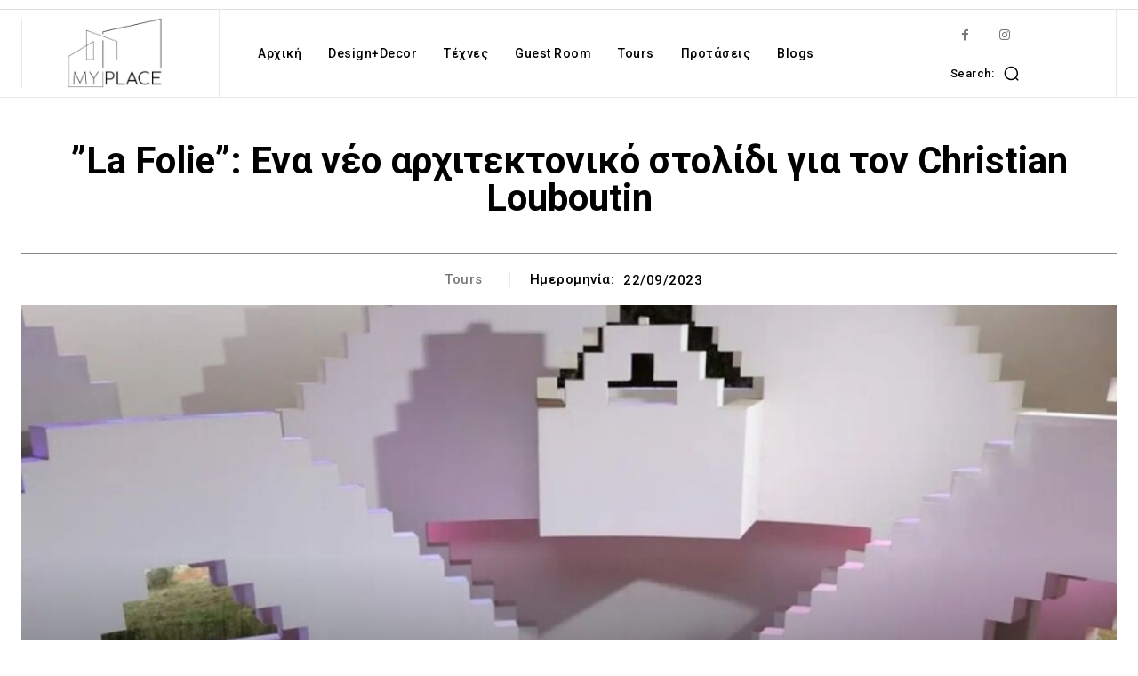

--- FILE ---
content_type: text/html; charset=utf-8
request_url: https://www.google.com/recaptcha/api2/aframe
body_size: 268
content:
<!DOCTYPE HTML><html><head><meta http-equiv="content-type" content="text/html; charset=UTF-8"></head><body><script nonce="ETr9Zj2u5LHYt7mblzMOzQ">/** Anti-fraud and anti-abuse applications only. See google.com/recaptcha */ try{var clients={'sodar':'https://pagead2.googlesyndication.com/pagead/sodar?'};window.addEventListener("message",function(a){try{if(a.source===window.parent){var b=JSON.parse(a.data);var c=clients[b['id']];if(c){var d=document.createElement('img');d.src=c+b['params']+'&rc='+(localStorage.getItem("rc::a")?sessionStorage.getItem("rc::b"):"");window.document.body.appendChild(d);sessionStorage.setItem("rc::e",parseInt(sessionStorage.getItem("rc::e")||0)+1);localStorage.setItem("rc::h",'1769156536782');}}}catch(b){}});window.parent.postMessage("_grecaptcha_ready", "*");}catch(b){}</script></body></html>

--- FILE ---
content_type: application/javascript; charset=utf-8
request_url: https://fundingchoicesmessages.google.com/f/AGSKWxUqfLxGyePKBeZ_G7uINTSjPcBt16mh5-WI8vMsTM1g3mly7SmebbQ_ZGO13Ur_3kMhAaXcXd_x4OSKEDPFiztoAXmtBhkgIcTbm5OGihln8x5BDbwzmxb9QXm9C-DSvMJe5H0e6Uj1PEp3vPqJVCg6IiCATQI5XSLL9izbd2KV-rM8mUIc0rj39oS-/_/displayads1./doubleclick.min-advertising/assets//adplace5__bg_ad_left.
body_size: -1288
content:
window['e924db90-2918-4e9b-a304-8efc415164cc'] = true;